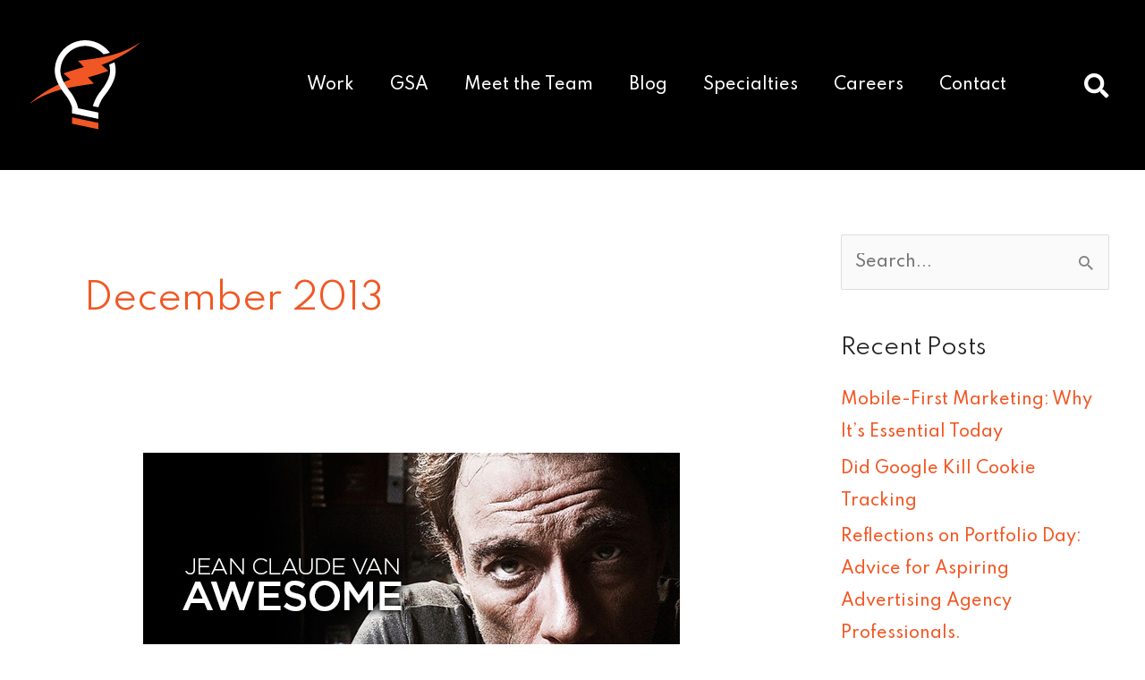

--- FILE ---
content_type: text/css; charset=UTF-8
request_url: https://current360.com/wp-content/uploads/elementor/css/post-33519.css?ver=1769184644
body_size: 588
content:
.elementor-33519 .elementor-element.elementor-element-a80f91a:not(.elementor-motion-effects-element-type-background), .elementor-33519 .elementor-element.elementor-element-a80f91a > .elementor-motion-effects-container > .elementor-motion-effects-layer{background-color:var( --e-global-color-3d470c1 );}.elementor-33519 .elementor-element.elementor-element-a80f91a > .elementor-container{max-width:1517px;}.elementor-33519 .elementor-element.elementor-element-a80f91a{transition:background 0.3s, border 0.3s, border-radius 0.3s, box-shadow 0.3s;}.elementor-33519 .elementor-element.elementor-element-a80f91a > .elementor-background-overlay{transition:background 0.3s, border-radius 0.3s, opacity 0.3s;}.elementor-33519 .elementor-element.elementor-element-465bba1{text-align:start;}.elementor-33519 .elementor-element.elementor-element-84f0321:not(.elementor-motion-effects-element-type-background) > .elementor-widget-wrap, .elementor-33519 .elementor-element.elementor-element-84f0321 > .elementor-widget-wrap > .elementor-motion-effects-container > .elementor-motion-effects-layer{background-color:var( --e-global-color-3d470c1 );}.elementor-bc-flex-widget .elementor-33519 .elementor-element.elementor-element-84f0321.elementor-column .elementor-widget-wrap{align-items:center;}.elementor-33519 .elementor-element.elementor-element-84f0321.elementor-column.elementor-element[data-element_type="column"] > .elementor-widget-wrap.elementor-element-populated{align-content:center;align-items:center;}.elementor-33519 .elementor-element.elementor-element-84f0321 > .elementor-element-populated{transition:background 0.3s, border 0.3s, border-radius 0.3s, box-shadow 0.3s;}.elementor-33519 .elementor-element.elementor-element-84f0321 > .elementor-element-populated > .elementor-background-overlay{transition:background 0.3s, border-radius 0.3s, opacity 0.3s;}.elementor-33519 .elementor-element.elementor-element-efb413e .elementor-menu-toggle{margin-left:auto;}.elementor-33519 .elementor-element.elementor-element-efb413e .elementor-nav-menu--main .elementor-item{color:#FFFFFF;fill:#FFFFFF;}.elementor-33519 .elementor-element.elementor-element-efb413e .elementor-nav-menu--main .elementor-item:hover,
					.elementor-33519 .elementor-element.elementor-element-efb413e .elementor-nav-menu--main .elementor-item.elementor-item-active,
					.elementor-33519 .elementor-element.elementor-element-efb413e .elementor-nav-menu--main .elementor-item.highlighted,
					.elementor-33519 .elementor-element.elementor-element-efb413e .elementor-nav-menu--main .elementor-item:focus{color:#F15825;fill:#F15825;}.elementor-33519 .elementor-element.elementor-element-efb413e .elementor-nav-menu--dropdown a, .elementor-33519 .elementor-element.elementor-element-efb413e .elementor-menu-toggle{color:#FFFFFF;fill:#FFFFFF;}.elementor-33519 .elementor-element.elementor-element-efb413e .elementor-nav-menu--dropdown{background-color:#000000;}.elementor-33519 .elementor-element.elementor-element-efb413e .elementor-nav-menu--dropdown a:hover,
					.elementor-33519 .elementor-element.elementor-element-efb413e .elementor-nav-menu--dropdown a:focus,
					.elementor-33519 .elementor-element.elementor-element-efb413e .elementor-nav-menu--dropdown a.elementor-item-active,
					.elementor-33519 .elementor-element.elementor-element-efb413e .elementor-nav-menu--dropdown a.highlighted,
					.elementor-33519 .elementor-element.elementor-element-efb413e .elementor-menu-toggle:hover,
					.elementor-33519 .elementor-element.elementor-element-efb413e .elementor-menu-toggle:focus{color:#F15825;}.elementor-bc-flex-widget .elementor-33519 .elementor-element.elementor-element-cc5e671.elementor-column .elementor-widget-wrap{align-items:center;}.elementor-33519 .elementor-element.elementor-element-cc5e671.elementor-column.elementor-element[data-element_type="column"] > .elementor-widget-wrap.elementor-element-populated{align-content:center;align-items:center;}.elementor-33519 .elementor-element.elementor-element-f7c2b94 .elementor-search-form{text-align:end;}.elementor-33519 .elementor-element.elementor-element-f7c2b94 .elementor-search-form__toggle{--e-search-form-toggle-size:50px;--e-search-form-toggle-color:#FFFFFF;}.elementor-33519 .elementor-element.elementor-element-f7c2b94:not(.elementor-search-form--skin-full_screen) .elementor-search-form__container{border-radius:3px;}.elementor-33519 .elementor-element.elementor-element-f7c2b94.elementor-search-form--skin-full_screen input[type="search"].elementor-search-form__input{border-radius:3px;}.elementor-theme-builder-content-area{height:400px;}.elementor-location-header:before, .elementor-location-footer:before{content:"";display:table;clear:both;}@media(max-width:1024px){.elementor-33519 .elementor-element.elementor-element-0720899 > .elementor-element-populated{padding:0% 0% 0% 16%;}.elementor-33519 .elementor-element.elementor-element-efb413e{--nav-menu-icon-size:48px;}}@media(max-width:767px){.elementor-33519 .elementor-element.elementor-element-a80f91a > .elementor-container{max-width:1500px;}.elementor-33519 .elementor-element.elementor-element-a80f91a{padding:0% 4% 0% 4%;}.elementor-33519 .elementor-element.elementor-element-0720899{width:50%;}.elementor-33519 .elementor-element.elementor-element-0720899 > .elementor-element-populated{padding:0% 0% 0% 0%;}.elementor-33519 .elementor-element.elementor-element-84f0321{width:50%;}.elementor-33519 .elementor-element.elementor-element-84f0321 > .elementor-element-populated{padding:0% 0% 0% 0%;}.elementor-33519 .elementor-element.elementor-element-efb413e > .elementor-widget-container{padding:0px 0px 0px 0px;}.elementor-33519 .elementor-element.elementor-element-efb413e .elementor-nav-menu--main .elementor-item{padding-left:0px;padding-right:0px;}.elementor-33519 .elementor-element.elementor-element-efb413e .elementor-nav-menu--dropdown .elementor-item, .elementor-33519 .elementor-element.elementor-element-efb413e .elementor-nav-menu--dropdown  .elementor-sub-item{font-size:32px;}.elementor-33519 .elementor-element.elementor-element-efb413e .elementor-nav-menu--dropdown a{padding-top:50px;padding-bottom:50px;}.elementor-33519 .elementor-element.elementor-element-efb413e .elementor-nav-menu--main > .elementor-nav-menu > li > .elementor-nav-menu--dropdown, .elementor-33519 .elementor-element.elementor-element-efb413e .elementor-nav-menu__container.elementor-nav-menu--dropdown{margin-top:30px !important;}.elementor-33519 .elementor-element.elementor-element-efb413e{--nav-menu-icon-size:37px;}}@media(min-width:768px){.elementor-33519 .elementor-element.elementor-element-0720899{width:22.497%;}.elementor-33519 .elementor-element.elementor-element-84f0321{width:69.956%;}.elementor-33519 .elementor-element.elementor-element-cc5e671{width:6.843%;}}

--- FILE ---
content_type: text/css; charset=UTF-8
request_url: https://current360.com/wp-content/uploads/elementor/css/post-33427.css?ver=1769184606
body_size: 1037
content:
.elementor-33427 .elementor-element.elementor-element-232eee60:not(.elementor-motion-effects-element-type-background), .elementor-33427 .elementor-element.elementor-element-232eee60 > .elementor-motion-effects-container > .elementor-motion-effects-layer{background-color:#F15825;}.elementor-33427 .elementor-element.elementor-element-232eee60{transition:background 0.3s, border 0.3s, border-radius 0.3s, box-shadow 0.3s;padding:10px 10px 10px 10px;}.elementor-33427 .elementor-element.elementor-element-232eee60 > .elementor-background-overlay{transition:background 0.3s, border-radius 0.3s, opacity 0.3s;}.elementor-33427 .elementor-element.elementor-element-4c9322ff:not(.elementor-motion-effects-element-type-background) > .elementor-widget-wrap, .elementor-33427 .elementor-element.elementor-element-4c9322ff > .elementor-widget-wrap > .elementor-motion-effects-container > .elementor-motion-effects-layer{background-color:#1D1D1D;}.elementor-33427 .elementor-element.elementor-element-4c9322ff > .elementor-element-populated{transition:background 0.3s, border 0.3s, border-radius 0.3s, box-shadow 0.3s;}.elementor-33427 .elementor-element.elementor-element-4c9322ff > .elementor-element-populated > .elementor-background-overlay{transition:background 0.3s, border-radius 0.3s, opacity 0.3s;}.elementor-33427 .elementor-element.elementor-element-66cbae6e > .elementor-widget-container{margin:5px 5px 5px 5px;}.elementor-33427 .elementor-element.elementor-element-66cbae6e .uael-gf-form-desc,
					.elementor-33427 .elementor-element.elementor-element-66cbae6e .uael-gf-form-title,
					.elementor-33427 .elementor-element.elementor-element-66cbae6e .uael-gf-style .gform_description,
					.elementor-33427 .elementor-element.elementor-element-66cbae6e .uael-gf-style .gform_heading{text-align:left;}.elementor-33427 .elementor-element.elementor-element-66cbae6e .uael-gf-style .gform_wrapper input[type=email],
					.elementor-33427 .elementor-element.elementor-element-66cbae6e .uael-gf-style .gform_wrapper input[type=text],
					.elementor-33427 .elementor-element.elementor-element-66cbae6e .uael-gf-style .gform_wrapper input[type=password],
					.elementor-33427 .elementor-element.elementor-element-66cbae6e .uael-gf-style .gform_wrapper input[type=url],
					.elementor-33427 .elementor-element.elementor-element-66cbae6e .uael-gf-style .gform_wrapper input[type=tel],
					.elementor-33427 .elementor-element.elementor-element-66cbae6e .uael-gf-style .gform_wrapper input[type=number],
					.elementor-33427 .elementor-element.elementor-element-66cbae6e .uael-gf-style .gform_wrapper input[type=date],
					.elementor-33427 .elementor-element.elementor-element-66cbae6e .uael-gf-style .gform_wrapper select,
					.elementor-33427 .elementor-element.elementor-element-66cbae6e .uael-gf-style .gform_wrapper .chosen-container-single .chosen-single,
					.elementor-33427 .elementor-element.elementor-element-66cbae6e .uael-gf-style .gform_wrapper .chosen-container-multi .chosen-choices,
					.elementor-33427 .elementor-element.elementor-element-66cbae6e .uael-gf-style .gform_wrapper textarea,
					.elementor-33427 .elementor-element.elementor-element-66cbae6e .uael-gf-style .gfield_checkbox input[type="checkbox"] + label:before,
					.elementor-33427 .elementor-element.elementor-element-66cbae6e .uael-gf-style .gfield_radio input[type="radio"] + label:before,
					.elementor-33427 .elementor-element.elementor-element-66cbae6e:not(.uael-gf-check-default-yes)  .uael-gf-style .gfield_radio .gchoice_label label:before,
					.elementor-33427 .elementor-element.elementor-element-66cbae6e .uael-gf-style .gform_wrapper .gf_progressbar,
					.elementor-33427 .elementor-element.elementor-element-66cbae6e .uael-gf-style .ginput_container_consent input[type="checkbox"] + label:before{background-color:#fafafa;}.elementor-33427 .elementor-element.elementor-element-66cbae6e .uael-gf-style .gsection{border-bottom-color:#fafafa;}.elementor-33427 .elementor-element.elementor-element-66cbae6e .uael-gf-style .gform_wrapper input[type=email],
					.elementor-33427 .elementor-element.elementor-element-66cbae6e .uael-gf-style .gform_wrapper input[type=text],
					.elementor-33427 .elementor-element.elementor-element-66cbae6e .uael-gf-style .gform_wrapper input[type=password],
					.elementor-33427 .elementor-element.elementor-element-66cbae6e .uael-gf-style .gform_wrapper input[type=url],
					.elementor-33427 .elementor-element.elementor-element-66cbae6e .uael-gf-style .gform_wrapper input[type=tel],
					.elementor-33427 .elementor-element.elementor-element-66cbae6e .uael-gf-style .gform_wrapper input[type=number],
					.elementor-33427 .elementor-element.elementor-element-66cbae6e .uael-gf-style .gform_wrapper input[type=date],
					.elementor-33427 .elementor-element.elementor-element-66cbae6e .uael-gf-style .gform_wrapper select,
					.elementor-33427 .elementor-element.elementor-element-66cbae6e .uael-gf-style .gform_wrapper .chosen-single,
					.elementor-33427 .elementor-element.elementor-element-66cbae6e .uael-gf-style .gform_wrapper textarea,
					.elementor-33427 .elementor-element.elementor-element-66cbae6e .uael-gf-style .gfield_checkbox input[type="checkbox"] + label:before,
					.elementor-33427 .elementor-element.elementor-element-66cbae6e .uael-gf-style .ginput_container_consent input[type="checkbox"] + label:before,
					.elementor-33427 .elementor-element.elementor-element-66cbae6e .uael-gf-style .gfield_radio input[type="radio"] + label:before,
					.elementor-33427 .elementor-element.elementor-element-66cbae6e:not(.uael-gf-check-default-yes)  .uael-gf-style .gfield_radio .gchoice_label label:before{border-style:solid;}.elementor-33427 .elementor-element.elementor-element-66cbae6e .uael-gf-style .gform_wrapper input[type=email],
					.elementor-33427 .elementor-element.elementor-element-66cbae6e .uael-gf-style .gform_wrapper input[type=text],
					.elementor-33427 .elementor-element.elementor-element-66cbae6e .uael-gf-style .gform_wrapper input[type=password],
					.elementor-33427 .elementor-element.elementor-element-66cbae6e .uael-gf-style .gform_wrapper input[type=url],
					.elementor-33427 .elementor-element.elementor-element-66cbae6e .uael-gf-style .gform_wrapper input[type=tel],
					.elementor-33427 .elementor-element.elementor-element-66cbae6e .uael-gf-style .gform_wrapper input[type=number],
					.elementor-33427 .elementor-element.elementor-element-66cbae6e .uael-gf-style .gform_wrapper input[type=date],
					.elementor-33427 .elementor-element.elementor-element-66cbae6e .uael-gf-style .gform_wrapper select,
					.elementor-33427 .elementor-element.elementor-element-66cbae6e .uael-gf-style .gform_wrapper .chosen-single,
					.elementor-33427 .elementor-element.elementor-element-66cbae6e .uael-gf-style .gform_wrapper .chosen-choices,
					.elementor-33427 .elementor-element.elementor-element-66cbae6e .uael-gf-style .gform_wrapper .chosen-container .chosen-drop,
					.elementor-33427 .elementor-element.elementor-element-66cbae6e .uael-gf-style .gform_wrapper textarea,
					.elementor-33427 .elementor-element.elementor-element-66cbae6e .uael-gf-style .gfield_checkbox input[type="checkbox"] + label:before,
					.elementor-33427 .elementor-element.elementor-element-66cbae6e .uael-gf-style .ginput_container_consent input[type="checkbox"] + label:before,
					.elementor-33427 .elementor-element.elementor-element-66cbae6e .uael-gf-style .gfield_radio input[type="radio"] + label:before,
					.gchoice_label label:before,
					.elementor-33427 .elementor-element.elementor-element-66cbae6e:not(.uael-gf-check-default-yes)  .uael-gf-style .gfield_radio .gchoice_label label:before{border-width:1px 1px 1px 1px;}.elementor-33427 .elementor-element.elementor-element-66cbae6e .uael-gf-style .gform_wrapper input[type=email],
						.elementor-33427 .elementor-element.elementor-element-66cbae6e .uael-gf-style .gform_wrapper input[type=text],
						.elementor-33427 .elementor-element.elementor-element-66cbae6e .uael-gf-style .gform_wrapper input[type=password],
						.elementor-33427 .elementor-element.elementor-element-66cbae6e .uael-gf-style .gform_wrapper input[type=url],
						.elementor-33427 .elementor-element.elementor-element-66cbae6e .uael-gf-style .gform_wrapper input[type=tel],
						.elementor-33427 .elementor-element.elementor-element-66cbae6e .uael-gf-style .gform_wrapper input[type=number],
						.elementor-33427 .elementor-element.elementor-element-66cbae6e .uael-gf-style .gform_wrapper input[type=date],
						.elementor-33427 .elementor-element.elementor-element-66cbae6e .uael-gf-style .gform_wrapper select,
						.elementor-33427 .elementor-element.elementor-element-66cbae6e .uael-gf-style .gform_wrapper .chosen-single,
						.elementor-33427 .elementor-element.elementor-element-66cbae6e .uael-gf-style .gform_wrapper .chosen-choices,
						.elementor-33427 .elementor-element.elementor-element-66cbae6e .uael-gf-style .gform_wrapper .chosen-container .chosen-drop,
						.elementor-33427 .elementor-element.elementor-element-66cbae6e .uael-gf-style .gform_wrapper textarea,
						.elementor-33427 .elementor-element.elementor-element-66cbae6e .uael-gf-style .gfield_checkbox input[type="checkbox"] + label:before,
						.elementor-33427 .elementor-element.elementor-element-66cbae6e .uael-gf-style .ginput_container_consent input[type="checkbox"] + label:before,
						.elementor-33427 .elementor-element.elementor-element-66cbae6e .uael-gf-style .gfield_radio input[type="radio"] + label:before,
						.elementor-33427 .elementor-element.elementor-element-66cbae6e:not(.uael-gf-check-default-yes)  .uael-gf-style .gfield_radio .gchoice_label label:before{border-color:#eaeaea;}.elementor-33427 .elementor-element.elementor-element-66cbae6e .uael-gf-style .gform_wrapper input[type=email],
					.elementor-33427 .elementor-element.elementor-element-66cbae6e .uael-gf-style .gform_wrapper input[type=text],
					.elementor-33427 .elementor-element.elementor-element-66cbae6e .uael-gf-style .gform_wrapper input[type=password],
					.elementor-33427 .elementor-element.elementor-element-66cbae6e .uael-gf-style .gform_wrapper input[type=url],
					.elementor-33427 .elementor-element.elementor-element-66cbae6e .uael-gf-style .gform_wrapper input[type=tel],
					.elementor-33427 .elementor-element.elementor-element-66cbae6e .uael-gf-style .gform_wrapper input[type=number],
					.elementor-33427 .elementor-element.elementor-element-66cbae6e .uael-gf-style .gform_wrapper input[type=date],
					.elementor-33427 .elementor-element.elementor-element-66cbae6e .uael-gf-style .gform_wrapper select,
					.elementor-33427 .elementor-element.elementor-element-66cbae6e .uael-gf-style .gform_wrapper .chosen-single,
					.elementor-33427 .elementor-element.elementor-element-66cbae6e .uael-gf-style .gform_wrapper .chosen-choices,
					.elementor-33427 .elementor-element.elementor-element-66cbae6e .uael-gf-style .gform_wrapper .chosen-container .chosen-drop,
					.elementor-33427 .elementor-element.elementor-element-66cbae6e .uael-gf-style .gform_wrapper textarea,
					.elementor-33427 .elementor-element.elementor-element-66cbae6e .uael-gf-style .gfield_checkbox input[type="checkbox"] + label:before,
					.elementor-33427 .elementor-element.elementor-element-66cbae6e .uael-gf-style .ginput_container_consent input[type="checkbox"] + label:before{border-radius:0px 0px 0px 0px;}.elementor-33427 .elementor-element.elementor-element-66cbae6e.uael-gf-check-yes .uael-gf-check-style .gfield_checkbox input[type="checkbox"] + label:before,
					 .elementor-33427 .elementor-element.elementor-element-66cbae6e.uael-gf-check-yes .uael-gf-check-style .gfield_radio input[type="radio"] + label:before,
					 .elementor-33427 .elementor-element.elementor-element-66cbae6e:not(.uael-gf-check-default-yes).uael-gf-check-yes .uael-gf-check-style .gfield_radio .gchoice_label label:before,
					 .elementor-33427 .elementor-element.elementor-element-66cbae6e.uael-gf-check-yes .uael-gf-check-style .ginput_container_consent input[type="checkbox"] + label:before,
					 .elementor-33427 .elementor-element.elementor-element-66cbae6e.uael-gf-check-default-yes.uael-gf-check-yes .uael-gf-check-style .gfield_checkbox input[type="checkbox"],
					 .elementor-33427 .elementor-element.elementor-element-66cbae6e.uael-gf-check-default-yes.uael-gf-check-yes .uael-gf-check-style .gfield_radio input[type="radio"],
					 .elementor-33427 .elementor-element.elementor-element-66cbae6e.uael-gf-check-default-yes.uael-gf-check-yes .uael-gf-check-style .ginput_container_consent input[type="checkbox"]{width:20px!important;height:20px;}.elementor-33427 .elementor-element.elementor-element-66cbae6e.uael-gf-check-yes .uael-gf-check-style .gfield_checkbox input[type="checkbox"]:checked + label:before,
					 .elementor-33427 .elementor-element.elementor-element-66cbae6e.uael-gf-check-yes .uael-gf-check-style .ginput_container_consent input[type="checkbox"] + label:before,
					 .elementor-33427 .elementor-element.elementor-element-66cbae6e.uael-gf-check-default-yes.uael-gf-check-yes .uael-gf-check-style .gfield_checkbox input[type="checkbox"]:checked,
					 .elementor-33427 .elementor-element.elementor-element-66cbae6e.uael-gf-check-default-yes.uael-gf-check-yes .uael-gf-check-style .ginput_container_consent input[type="checkbox"]{font-size:calc( 20px / 1.2 );}.elementor-33427 .elementor-element.elementor-element-66cbae6e.uael-gf-check-yes .uael-gf-style .gfield_checkbox input[type="checkbox"] + label:before,
					 .elementor-33427 .elementor-element.elementor-element-66cbae6e.uael-gf-check-yes .uael-gf-style .gfield_radio input[type="radio"] + label:before,
					 .elementor-33427 .elementor-element.elementor-element-66cbae6e:not(.uael-gf-check-default-yes).uael-gf-check-yes .uael-gf-style .gfield_radio .gchoice_label label:before,
					 .elementor-33427 .elementor-element.elementor-element-66cbae6e.uael-gf-check-yes .uael-gf-style .ginput_container_consent input[type="checkbox"] + label:before,
					 .elementor-33427 .elementor-element.elementor-element-66cbae6e.uael-gf-check-default-yes.uael-gf-check-yes .uael-gf-style .gfield_checkbox input[type="checkbox"],
					 .elementor-33427 .elementor-element.elementor-element-66cbae6e.uael-gf-check-default-yes.uael-gf-check-yes .uael-gf-style .gfield_radio input[type="radio"],
					 .elementor-33427 .elementor-element.elementor-element-66cbae6e.uael-gf-check-default-yes.uael-gf-check-yes .uael-gf-style .ginput_container_consent input[type="checkbox"]{background-color:#fafafa;}.elementor-33427 .elementor-element.elementor-element-66cbae6e.uael-gf-check-yes .uael-gf-style .gfield_checkbox input[type="checkbox"] + label:before,
					.elementor-33427 .elementor-element.elementor-element-66cbae6e.uael-gf-check-yes .uael-gf-style .gfield_radio input[type="radio"] + label:before,
					.elementor-33427 .elementor-element.elementor-element-66cbae6e:not(.uael-gf-check-default-yes).uael-gf-check-yes .uael-gf-style .gfield_radio .gchoice_label label:before,
					.elementor-33427 .elementor-element.elementor-element-66cbae6e.uael-gf-check-yes .uael-gf-style .ginput_container_consent input[type="checkbox"] + label:before,
					.elementor-33427 .elementor-element.elementor-element-66cbae6e.uael-gf-check-default-yes.uael-gf-check-yes .uael-gf-style .gfield_checkbox input[type="checkbox"],
					.elementor-33427 .elementor-element.elementor-element-66cbae6e.uael-gf-check-default-yes.uael-gf-check-yes .uael-gf-style .gfield_radio input[type="radio"],
					.elementor-33427 .elementor-element.elementor-element-66cbae6e.uael-gf-check-default-yes.uael-gf-check-yes .uael-gf-style .ginput_container_consent input[type="checkbox"]{border-color:#eaeaea;}.elementor-33427 .elementor-element.elementor-element-66cbae6e.uael-gf-check-yes .uael-gf-style .gfield_checkbox input[type="checkbox"] + label:before,
					.elementor-33427 .elementor-element.elementor-element-66cbae6e.uael-gf-check-yes .uael-gf-style .gfield_radio input[type="radio"] + label:before,
					.elementor-33427 .elementor-element.elementor-element-66cbae6e:not(.uael-gf-check-default-yes).uael-gf-check-yes .uael-gf-style .gfield_radio .gfield_radio .gchoice_label label:before,
					.elementor-33427 .elementor-element.elementor-element-66cbae6e.uael-gf-check-yes .uael-gf-style .ginput_container_consent input[type="checkbox"] + label:before,
					.elementor-33427 .elementor-element.elementor-element-66cbae6e.uael-gf-check-default-yes.uael-gf-check-yes .uael-gf-style .gfield_checkbox input[type="checkbox"],
					.elementor-33427 .elementor-element.elementor-element-66cbae6e.uael-gf-check-default-yes.uael-gf-check-yes .uael-gf-style .gfield_radio input[type="radio"],
					.elementor-33427 .elementor-element.elementor-element-66cbae6e.uael-gf-check-default-yes.uael-gf-check-yes .uael-gf-style .ginput_container_consent input[type="checkbox"]{border-width:1px;border-style:solid;}.elementor-33427 .elementor-element.elementor-element-66cbae6e.uael-gf-check-yes .uael-gf-style .gfield_checkbox input[type="checkbox"] + label:before,
					.elementor-33427 .elementor-element.elementor-element-66cbae6e.uael-gf-check-yes .uael-gf-style .ginput_container_consent input[type="checkbox"] + label:before,
					.elementor-33427 .elementor-element.elementor-element-66cbae6e.uael-gf-check-default-yes.uael-gf-check-yes .uael-gf-style .gfield_checkbox input[type="checkbox"],
					.elementor-33427 .elementor-element.elementor-element-66cbae6e.uael-gf-check-default-yes.uael-gf-check-yes .uael-gf-style .ginput_container_consent input[type="checkbox"]{border-radius:0px 0px 0px 0px;}.elementor-33427 .elementor-element.elementor-element-66cbae6e .uael-gf-style .gfield.gsection{border-bottom-style:solid;border-bottom-width:1px;}.elementor-33427 .elementor-element.elementor-element-66cbae6e .uael-gf-style .gform_wrapper .gfield_description.validation_message{color:#ff0000;}.elementor-33427 .elementor-element.elementor-element-66cbae6e .uael-gf-style .gform_wrapper div.validation_error,
					.elementor-33427 .elementor-element.elementor-element-66cbae6e .uael-gf-style .gform_wrapper div.gform_validation_errors h2{color:#cccccc;}.elementor-33427 .elementor-element.elementor-element-66cbae6e .uael-gf-style .gform_wrapper div.validation_error,
					.elementor-33427 .elementor-element.elementor-element-66cbae6e .uael-gf-style .gform_wrapper div.gform_validation_errors{border-color:#ff0000 !important;border-top:2px;border-right:2px;border-bottom:2px;border-left:2px;border-style:solid;padding:10px 10px 10px 10px;}.elementor-33427 .elementor-element.elementor-element-66cbae6e .uael-gf-style .gform_confirmation_message{color:#008000;}#elementor-popup-modal-33427 .dialog-widget-content{animation-duration:1.2s;box-shadow:2px 8px 23px 3px rgba(0,0,0,0.2);}#elementor-popup-modal-33427{background-color:rgba(0,0,0,.8);justify-content:center;align-items:center;pointer-events:all;}#elementor-popup-modal-33427 .dialog-message{width:640px;height:auto;}#elementor-popup-modal-33427 .dialog-close-button{display:flex;}/* Start custom CSS for uael-gf-styler, class: .elementor-element-66cbae6e */.eicon-close {
    color: #fff;
}/* End custom CSS */